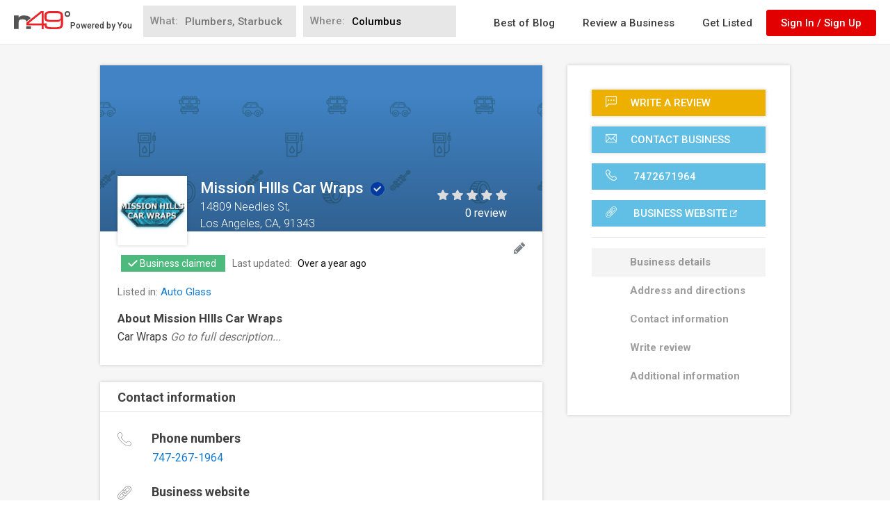

--- FILE ---
content_type: text/html; charset=utf-8
request_url: https://www.google.com/recaptcha/api2/anchor?ar=1&k=6LdgVgcUAAAAAP9c0KOEU9HL_eTdnplY8V4wsiee&co=aHR0cHM6Ly93d3cubjQ5LmNvbTo0NDM.&hl=en&v=PoyoqOPhxBO7pBk68S4YbpHZ&size=normal&anchor-ms=20000&execute-ms=30000&cb=iuv3rxu7a73v
body_size: 49321
content:
<!DOCTYPE HTML><html dir="ltr" lang="en"><head><meta http-equiv="Content-Type" content="text/html; charset=UTF-8">
<meta http-equiv="X-UA-Compatible" content="IE=edge">
<title>reCAPTCHA</title>
<style type="text/css">
/* cyrillic-ext */
@font-face {
  font-family: 'Roboto';
  font-style: normal;
  font-weight: 400;
  font-stretch: 100%;
  src: url(//fonts.gstatic.com/s/roboto/v48/KFO7CnqEu92Fr1ME7kSn66aGLdTylUAMa3GUBHMdazTgWw.woff2) format('woff2');
  unicode-range: U+0460-052F, U+1C80-1C8A, U+20B4, U+2DE0-2DFF, U+A640-A69F, U+FE2E-FE2F;
}
/* cyrillic */
@font-face {
  font-family: 'Roboto';
  font-style: normal;
  font-weight: 400;
  font-stretch: 100%;
  src: url(//fonts.gstatic.com/s/roboto/v48/KFO7CnqEu92Fr1ME7kSn66aGLdTylUAMa3iUBHMdazTgWw.woff2) format('woff2');
  unicode-range: U+0301, U+0400-045F, U+0490-0491, U+04B0-04B1, U+2116;
}
/* greek-ext */
@font-face {
  font-family: 'Roboto';
  font-style: normal;
  font-weight: 400;
  font-stretch: 100%;
  src: url(//fonts.gstatic.com/s/roboto/v48/KFO7CnqEu92Fr1ME7kSn66aGLdTylUAMa3CUBHMdazTgWw.woff2) format('woff2');
  unicode-range: U+1F00-1FFF;
}
/* greek */
@font-face {
  font-family: 'Roboto';
  font-style: normal;
  font-weight: 400;
  font-stretch: 100%;
  src: url(//fonts.gstatic.com/s/roboto/v48/KFO7CnqEu92Fr1ME7kSn66aGLdTylUAMa3-UBHMdazTgWw.woff2) format('woff2');
  unicode-range: U+0370-0377, U+037A-037F, U+0384-038A, U+038C, U+038E-03A1, U+03A3-03FF;
}
/* math */
@font-face {
  font-family: 'Roboto';
  font-style: normal;
  font-weight: 400;
  font-stretch: 100%;
  src: url(//fonts.gstatic.com/s/roboto/v48/KFO7CnqEu92Fr1ME7kSn66aGLdTylUAMawCUBHMdazTgWw.woff2) format('woff2');
  unicode-range: U+0302-0303, U+0305, U+0307-0308, U+0310, U+0312, U+0315, U+031A, U+0326-0327, U+032C, U+032F-0330, U+0332-0333, U+0338, U+033A, U+0346, U+034D, U+0391-03A1, U+03A3-03A9, U+03B1-03C9, U+03D1, U+03D5-03D6, U+03F0-03F1, U+03F4-03F5, U+2016-2017, U+2034-2038, U+203C, U+2040, U+2043, U+2047, U+2050, U+2057, U+205F, U+2070-2071, U+2074-208E, U+2090-209C, U+20D0-20DC, U+20E1, U+20E5-20EF, U+2100-2112, U+2114-2115, U+2117-2121, U+2123-214F, U+2190, U+2192, U+2194-21AE, U+21B0-21E5, U+21F1-21F2, U+21F4-2211, U+2213-2214, U+2216-22FF, U+2308-230B, U+2310, U+2319, U+231C-2321, U+2336-237A, U+237C, U+2395, U+239B-23B7, U+23D0, U+23DC-23E1, U+2474-2475, U+25AF, U+25B3, U+25B7, U+25BD, U+25C1, U+25CA, U+25CC, U+25FB, U+266D-266F, U+27C0-27FF, U+2900-2AFF, U+2B0E-2B11, U+2B30-2B4C, U+2BFE, U+3030, U+FF5B, U+FF5D, U+1D400-1D7FF, U+1EE00-1EEFF;
}
/* symbols */
@font-face {
  font-family: 'Roboto';
  font-style: normal;
  font-weight: 400;
  font-stretch: 100%;
  src: url(//fonts.gstatic.com/s/roboto/v48/KFO7CnqEu92Fr1ME7kSn66aGLdTylUAMaxKUBHMdazTgWw.woff2) format('woff2');
  unicode-range: U+0001-000C, U+000E-001F, U+007F-009F, U+20DD-20E0, U+20E2-20E4, U+2150-218F, U+2190, U+2192, U+2194-2199, U+21AF, U+21E6-21F0, U+21F3, U+2218-2219, U+2299, U+22C4-22C6, U+2300-243F, U+2440-244A, U+2460-24FF, U+25A0-27BF, U+2800-28FF, U+2921-2922, U+2981, U+29BF, U+29EB, U+2B00-2BFF, U+4DC0-4DFF, U+FFF9-FFFB, U+10140-1018E, U+10190-1019C, U+101A0, U+101D0-101FD, U+102E0-102FB, U+10E60-10E7E, U+1D2C0-1D2D3, U+1D2E0-1D37F, U+1F000-1F0FF, U+1F100-1F1AD, U+1F1E6-1F1FF, U+1F30D-1F30F, U+1F315, U+1F31C, U+1F31E, U+1F320-1F32C, U+1F336, U+1F378, U+1F37D, U+1F382, U+1F393-1F39F, U+1F3A7-1F3A8, U+1F3AC-1F3AF, U+1F3C2, U+1F3C4-1F3C6, U+1F3CA-1F3CE, U+1F3D4-1F3E0, U+1F3ED, U+1F3F1-1F3F3, U+1F3F5-1F3F7, U+1F408, U+1F415, U+1F41F, U+1F426, U+1F43F, U+1F441-1F442, U+1F444, U+1F446-1F449, U+1F44C-1F44E, U+1F453, U+1F46A, U+1F47D, U+1F4A3, U+1F4B0, U+1F4B3, U+1F4B9, U+1F4BB, U+1F4BF, U+1F4C8-1F4CB, U+1F4D6, U+1F4DA, U+1F4DF, U+1F4E3-1F4E6, U+1F4EA-1F4ED, U+1F4F7, U+1F4F9-1F4FB, U+1F4FD-1F4FE, U+1F503, U+1F507-1F50B, U+1F50D, U+1F512-1F513, U+1F53E-1F54A, U+1F54F-1F5FA, U+1F610, U+1F650-1F67F, U+1F687, U+1F68D, U+1F691, U+1F694, U+1F698, U+1F6AD, U+1F6B2, U+1F6B9-1F6BA, U+1F6BC, U+1F6C6-1F6CF, U+1F6D3-1F6D7, U+1F6E0-1F6EA, U+1F6F0-1F6F3, U+1F6F7-1F6FC, U+1F700-1F7FF, U+1F800-1F80B, U+1F810-1F847, U+1F850-1F859, U+1F860-1F887, U+1F890-1F8AD, U+1F8B0-1F8BB, U+1F8C0-1F8C1, U+1F900-1F90B, U+1F93B, U+1F946, U+1F984, U+1F996, U+1F9E9, U+1FA00-1FA6F, U+1FA70-1FA7C, U+1FA80-1FA89, U+1FA8F-1FAC6, U+1FACE-1FADC, U+1FADF-1FAE9, U+1FAF0-1FAF8, U+1FB00-1FBFF;
}
/* vietnamese */
@font-face {
  font-family: 'Roboto';
  font-style: normal;
  font-weight: 400;
  font-stretch: 100%;
  src: url(//fonts.gstatic.com/s/roboto/v48/KFO7CnqEu92Fr1ME7kSn66aGLdTylUAMa3OUBHMdazTgWw.woff2) format('woff2');
  unicode-range: U+0102-0103, U+0110-0111, U+0128-0129, U+0168-0169, U+01A0-01A1, U+01AF-01B0, U+0300-0301, U+0303-0304, U+0308-0309, U+0323, U+0329, U+1EA0-1EF9, U+20AB;
}
/* latin-ext */
@font-face {
  font-family: 'Roboto';
  font-style: normal;
  font-weight: 400;
  font-stretch: 100%;
  src: url(//fonts.gstatic.com/s/roboto/v48/KFO7CnqEu92Fr1ME7kSn66aGLdTylUAMa3KUBHMdazTgWw.woff2) format('woff2');
  unicode-range: U+0100-02BA, U+02BD-02C5, U+02C7-02CC, U+02CE-02D7, U+02DD-02FF, U+0304, U+0308, U+0329, U+1D00-1DBF, U+1E00-1E9F, U+1EF2-1EFF, U+2020, U+20A0-20AB, U+20AD-20C0, U+2113, U+2C60-2C7F, U+A720-A7FF;
}
/* latin */
@font-face {
  font-family: 'Roboto';
  font-style: normal;
  font-weight: 400;
  font-stretch: 100%;
  src: url(//fonts.gstatic.com/s/roboto/v48/KFO7CnqEu92Fr1ME7kSn66aGLdTylUAMa3yUBHMdazQ.woff2) format('woff2');
  unicode-range: U+0000-00FF, U+0131, U+0152-0153, U+02BB-02BC, U+02C6, U+02DA, U+02DC, U+0304, U+0308, U+0329, U+2000-206F, U+20AC, U+2122, U+2191, U+2193, U+2212, U+2215, U+FEFF, U+FFFD;
}
/* cyrillic-ext */
@font-face {
  font-family: 'Roboto';
  font-style: normal;
  font-weight: 500;
  font-stretch: 100%;
  src: url(//fonts.gstatic.com/s/roboto/v48/KFO7CnqEu92Fr1ME7kSn66aGLdTylUAMa3GUBHMdazTgWw.woff2) format('woff2');
  unicode-range: U+0460-052F, U+1C80-1C8A, U+20B4, U+2DE0-2DFF, U+A640-A69F, U+FE2E-FE2F;
}
/* cyrillic */
@font-face {
  font-family: 'Roboto';
  font-style: normal;
  font-weight: 500;
  font-stretch: 100%;
  src: url(//fonts.gstatic.com/s/roboto/v48/KFO7CnqEu92Fr1ME7kSn66aGLdTylUAMa3iUBHMdazTgWw.woff2) format('woff2');
  unicode-range: U+0301, U+0400-045F, U+0490-0491, U+04B0-04B1, U+2116;
}
/* greek-ext */
@font-face {
  font-family: 'Roboto';
  font-style: normal;
  font-weight: 500;
  font-stretch: 100%;
  src: url(//fonts.gstatic.com/s/roboto/v48/KFO7CnqEu92Fr1ME7kSn66aGLdTylUAMa3CUBHMdazTgWw.woff2) format('woff2');
  unicode-range: U+1F00-1FFF;
}
/* greek */
@font-face {
  font-family: 'Roboto';
  font-style: normal;
  font-weight: 500;
  font-stretch: 100%;
  src: url(//fonts.gstatic.com/s/roboto/v48/KFO7CnqEu92Fr1ME7kSn66aGLdTylUAMa3-UBHMdazTgWw.woff2) format('woff2');
  unicode-range: U+0370-0377, U+037A-037F, U+0384-038A, U+038C, U+038E-03A1, U+03A3-03FF;
}
/* math */
@font-face {
  font-family: 'Roboto';
  font-style: normal;
  font-weight: 500;
  font-stretch: 100%;
  src: url(//fonts.gstatic.com/s/roboto/v48/KFO7CnqEu92Fr1ME7kSn66aGLdTylUAMawCUBHMdazTgWw.woff2) format('woff2');
  unicode-range: U+0302-0303, U+0305, U+0307-0308, U+0310, U+0312, U+0315, U+031A, U+0326-0327, U+032C, U+032F-0330, U+0332-0333, U+0338, U+033A, U+0346, U+034D, U+0391-03A1, U+03A3-03A9, U+03B1-03C9, U+03D1, U+03D5-03D6, U+03F0-03F1, U+03F4-03F5, U+2016-2017, U+2034-2038, U+203C, U+2040, U+2043, U+2047, U+2050, U+2057, U+205F, U+2070-2071, U+2074-208E, U+2090-209C, U+20D0-20DC, U+20E1, U+20E5-20EF, U+2100-2112, U+2114-2115, U+2117-2121, U+2123-214F, U+2190, U+2192, U+2194-21AE, U+21B0-21E5, U+21F1-21F2, U+21F4-2211, U+2213-2214, U+2216-22FF, U+2308-230B, U+2310, U+2319, U+231C-2321, U+2336-237A, U+237C, U+2395, U+239B-23B7, U+23D0, U+23DC-23E1, U+2474-2475, U+25AF, U+25B3, U+25B7, U+25BD, U+25C1, U+25CA, U+25CC, U+25FB, U+266D-266F, U+27C0-27FF, U+2900-2AFF, U+2B0E-2B11, U+2B30-2B4C, U+2BFE, U+3030, U+FF5B, U+FF5D, U+1D400-1D7FF, U+1EE00-1EEFF;
}
/* symbols */
@font-face {
  font-family: 'Roboto';
  font-style: normal;
  font-weight: 500;
  font-stretch: 100%;
  src: url(//fonts.gstatic.com/s/roboto/v48/KFO7CnqEu92Fr1ME7kSn66aGLdTylUAMaxKUBHMdazTgWw.woff2) format('woff2');
  unicode-range: U+0001-000C, U+000E-001F, U+007F-009F, U+20DD-20E0, U+20E2-20E4, U+2150-218F, U+2190, U+2192, U+2194-2199, U+21AF, U+21E6-21F0, U+21F3, U+2218-2219, U+2299, U+22C4-22C6, U+2300-243F, U+2440-244A, U+2460-24FF, U+25A0-27BF, U+2800-28FF, U+2921-2922, U+2981, U+29BF, U+29EB, U+2B00-2BFF, U+4DC0-4DFF, U+FFF9-FFFB, U+10140-1018E, U+10190-1019C, U+101A0, U+101D0-101FD, U+102E0-102FB, U+10E60-10E7E, U+1D2C0-1D2D3, U+1D2E0-1D37F, U+1F000-1F0FF, U+1F100-1F1AD, U+1F1E6-1F1FF, U+1F30D-1F30F, U+1F315, U+1F31C, U+1F31E, U+1F320-1F32C, U+1F336, U+1F378, U+1F37D, U+1F382, U+1F393-1F39F, U+1F3A7-1F3A8, U+1F3AC-1F3AF, U+1F3C2, U+1F3C4-1F3C6, U+1F3CA-1F3CE, U+1F3D4-1F3E0, U+1F3ED, U+1F3F1-1F3F3, U+1F3F5-1F3F7, U+1F408, U+1F415, U+1F41F, U+1F426, U+1F43F, U+1F441-1F442, U+1F444, U+1F446-1F449, U+1F44C-1F44E, U+1F453, U+1F46A, U+1F47D, U+1F4A3, U+1F4B0, U+1F4B3, U+1F4B9, U+1F4BB, U+1F4BF, U+1F4C8-1F4CB, U+1F4D6, U+1F4DA, U+1F4DF, U+1F4E3-1F4E6, U+1F4EA-1F4ED, U+1F4F7, U+1F4F9-1F4FB, U+1F4FD-1F4FE, U+1F503, U+1F507-1F50B, U+1F50D, U+1F512-1F513, U+1F53E-1F54A, U+1F54F-1F5FA, U+1F610, U+1F650-1F67F, U+1F687, U+1F68D, U+1F691, U+1F694, U+1F698, U+1F6AD, U+1F6B2, U+1F6B9-1F6BA, U+1F6BC, U+1F6C6-1F6CF, U+1F6D3-1F6D7, U+1F6E0-1F6EA, U+1F6F0-1F6F3, U+1F6F7-1F6FC, U+1F700-1F7FF, U+1F800-1F80B, U+1F810-1F847, U+1F850-1F859, U+1F860-1F887, U+1F890-1F8AD, U+1F8B0-1F8BB, U+1F8C0-1F8C1, U+1F900-1F90B, U+1F93B, U+1F946, U+1F984, U+1F996, U+1F9E9, U+1FA00-1FA6F, U+1FA70-1FA7C, U+1FA80-1FA89, U+1FA8F-1FAC6, U+1FACE-1FADC, U+1FADF-1FAE9, U+1FAF0-1FAF8, U+1FB00-1FBFF;
}
/* vietnamese */
@font-face {
  font-family: 'Roboto';
  font-style: normal;
  font-weight: 500;
  font-stretch: 100%;
  src: url(//fonts.gstatic.com/s/roboto/v48/KFO7CnqEu92Fr1ME7kSn66aGLdTylUAMa3OUBHMdazTgWw.woff2) format('woff2');
  unicode-range: U+0102-0103, U+0110-0111, U+0128-0129, U+0168-0169, U+01A0-01A1, U+01AF-01B0, U+0300-0301, U+0303-0304, U+0308-0309, U+0323, U+0329, U+1EA0-1EF9, U+20AB;
}
/* latin-ext */
@font-face {
  font-family: 'Roboto';
  font-style: normal;
  font-weight: 500;
  font-stretch: 100%;
  src: url(//fonts.gstatic.com/s/roboto/v48/KFO7CnqEu92Fr1ME7kSn66aGLdTylUAMa3KUBHMdazTgWw.woff2) format('woff2');
  unicode-range: U+0100-02BA, U+02BD-02C5, U+02C7-02CC, U+02CE-02D7, U+02DD-02FF, U+0304, U+0308, U+0329, U+1D00-1DBF, U+1E00-1E9F, U+1EF2-1EFF, U+2020, U+20A0-20AB, U+20AD-20C0, U+2113, U+2C60-2C7F, U+A720-A7FF;
}
/* latin */
@font-face {
  font-family: 'Roboto';
  font-style: normal;
  font-weight: 500;
  font-stretch: 100%;
  src: url(//fonts.gstatic.com/s/roboto/v48/KFO7CnqEu92Fr1ME7kSn66aGLdTylUAMa3yUBHMdazQ.woff2) format('woff2');
  unicode-range: U+0000-00FF, U+0131, U+0152-0153, U+02BB-02BC, U+02C6, U+02DA, U+02DC, U+0304, U+0308, U+0329, U+2000-206F, U+20AC, U+2122, U+2191, U+2193, U+2212, U+2215, U+FEFF, U+FFFD;
}
/* cyrillic-ext */
@font-face {
  font-family: 'Roboto';
  font-style: normal;
  font-weight: 900;
  font-stretch: 100%;
  src: url(//fonts.gstatic.com/s/roboto/v48/KFO7CnqEu92Fr1ME7kSn66aGLdTylUAMa3GUBHMdazTgWw.woff2) format('woff2');
  unicode-range: U+0460-052F, U+1C80-1C8A, U+20B4, U+2DE0-2DFF, U+A640-A69F, U+FE2E-FE2F;
}
/* cyrillic */
@font-face {
  font-family: 'Roboto';
  font-style: normal;
  font-weight: 900;
  font-stretch: 100%;
  src: url(//fonts.gstatic.com/s/roboto/v48/KFO7CnqEu92Fr1ME7kSn66aGLdTylUAMa3iUBHMdazTgWw.woff2) format('woff2');
  unicode-range: U+0301, U+0400-045F, U+0490-0491, U+04B0-04B1, U+2116;
}
/* greek-ext */
@font-face {
  font-family: 'Roboto';
  font-style: normal;
  font-weight: 900;
  font-stretch: 100%;
  src: url(//fonts.gstatic.com/s/roboto/v48/KFO7CnqEu92Fr1ME7kSn66aGLdTylUAMa3CUBHMdazTgWw.woff2) format('woff2');
  unicode-range: U+1F00-1FFF;
}
/* greek */
@font-face {
  font-family: 'Roboto';
  font-style: normal;
  font-weight: 900;
  font-stretch: 100%;
  src: url(//fonts.gstatic.com/s/roboto/v48/KFO7CnqEu92Fr1ME7kSn66aGLdTylUAMa3-UBHMdazTgWw.woff2) format('woff2');
  unicode-range: U+0370-0377, U+037A-037F, U+0384-038A, U+038C, U+038E-03A1, U+03A3-03FF;
}
/* math */
@font-face {
  font-family: 'Roboto';
  font-style: normal;
  font-weight: 900;
  font-stretch: 100%;
  src: url(//fonts.gstatic.com/s/roboto/v48/KFO7CnqEu92Fr1ME7kSn66aGLdTylUAMawCUBHMdazTgWw.woff2) format('woff2');
  unicode-range: U+0302-0303, U+0305, U+0307-0308, U+0310, U+0312, U+0315, U+031A, U+0326-0327, U+032C, U+032F-0330, U+0332-0333, U+0338, U+033A, U+0346, U+034D, U+0391-03A1, U+03A3-03A9, U+03B1-03C9, U+03D1, U+03D5-03D6, U+03F0-03F1, U+03F4-03F5, U+2016-2017, U+2034-2038, U+203C, U+2040, U+2043, U+2047, U+2050, U+2057, U+205F, U+2070-2071, U+2074-208E, U+2090-209C, U+20D0-20DC, U+20E1, U+20E5-20EF, U+2100-2112, U+2114-2115, U+2117-2121, U+2123-214F, U+2190, U+2192, U+2194-21AE, U+21B0-21E5, U+21F1-21F2, U+21F4-2211, U+2213-2214, U+2216-22FF, U+2308-230B, U+2310, U+2319, U+231C-2321, U+2336-237A, U+237C, U+2395, U+239B-23B7, U+23D0, U+23DC-23E1, U+2474-2475, U+25AF, U+25B3, U+25B7, U+25BD, U+25C1, U+25CA, U+25CC, U+25FB, U+266D-266F, U+27C0-27FF, U+2900-2AFF, U+2B0E-2B11, U+2B30-2B4C, U+2BFE, U+3030, U+FF5B, U+FF5D, U+1D400-1D7FF, U+1EE00-1EEFF;
}
/* symbols */
@font-face {
  font-family: 'Roboto';
  font-style: normal;
  font-weight: 900;
  font-stretch: 100%;
  src: url(//fonts.gstatic.com/s/roboto/v48/KFO7CnqEu92Fr1ME7kSn66aGLdTylUAMaxKUBHMdazTgWw.woff2) format('woff2');
  unicode-range: U+0001-000C, U+000E-001F, U+007F-009F, U+20DD-20E0, U+20E2-20E4, U+2150-218F, U+2190, U+2192, U+2194-2199, U+21AF, U+21E6-21F0, U+21F3, U+2218-2219, U+2299, U+22C4-22C6, U+2300-243F, U+2440-244A, U+2460-24FF, U+25A0-27BF, U+2800-28FF, U+2921-2922, U+2981, U+29BF, U+29EB, U+2B00-2BFF, U+4DC0-4DFF, U+FFF9-FFFB, U+10140-1018E, U+10190-1019C, U+101A0, U+101D0-101FD, U+102E0-102FB, U+10E60-10E7E, U+1D2C0-1D2D3, U+1D2E0-1D37F, U+1F000-1F0FF, U+1F100-1F1AD, U+1F1E6-1F1FF, U+1F30D-1F30F, U+1F315, U+1F31C, U+1F31E, U+1F320-1F32C, U+1F336, U+1F378, U+1F37D, U+1F382, U+1F393-1F39F, U+1F3A7-1F3A8, U+1F3AC-1F3AF, U+1F3C2, U+1F3C4-1F3C6, U+1F3CA-1F3CE, U+1F3D4-1F3E0, U+1F3ED, U+1F3F1-1F3F3, U+1F3F5-1F3F7, U+1F408, U+1F415, U+1F41F, U+1F426, U+1F43F, U+1F441-1F442, U+1F444, U+1F446-1F449, U+1F44C-1F44E, U+1F453, U+1F46A, U+1F47D, U+1F4A3, U+1F4B0, U+1F4B3, U+1F4B9, U+1F4BB, U+1F4BF, U+1F4C8-1F4CB, U+1F4D6, U+1F4DA, U+1F4DF, U+1F4E3-1F4E6, U+1F4EA-1F4ED, U+1F4F7, U+1F4F9-1F4FB, U+1F4FD-1F4FE, U+1F503, U+1F507-1F50B, U+1F50D, U+1F512-1F513, U+1F53E-1F54A, U+1F54F-1F5FA, U+1F610, U+1F650-1F67F, U+1F687, U+1F68D, U+1F691, U+1F694, U+1F698, U+1F6AD, U+1F6B2, U+1F6B9-1F6BA, U+1F6BC, U+1F6C6-1F6CF, U+1F6D3-1F6D7, U+1F6E0-1F6EA, U+1F6F0-1F6F3, U+1F6F7-1F6FC, U+1F700-1F7FF, U+1F800-1F80B, U+1F810-1F847, U+1F850-1F859, U+1F860-1F887, U+1F890-1F8AD, U+1F8B0-1F8BB, U+1F8C0-1F8C1, U+1F900-1F90B, U+1F93B, U+1F946, U+1F984, U+1F996, U+1F9E9, U+1FA00-1FA6F, U+1FA70-1FA7C, U+1FA80-1FA89, U+1FA8F-1FAC6, U+1FACE-1FADC, U+1FADF-1FAE9, U+1FAF0-1FAF8, U+1FB00-1FBFF;
}
/* vietnamese */
@font-face {
  font-family: 'Roboto';
  font-style: normal;
  font-weight: 900;
  font-stretch: 100%;
  src: url(//fonts.gstatic.com/s/roboto/v48/KFO7CnqEu92Fr1ME7kSn66aGLdTylUAMa3OUBHMdazTgWw.woff2) format('woff2');
  unicode-range: U+0102-0103, U+0110-0111, U+0128-0129, U+0168-0169, U+01A0-01A1, U+01AF-01B0, U+0300-0301, U+0303-0304, U+0308-0309, U+0323, U+0329, U+1EA0-1EF9, U+20AB;
}
/* latin-ext */
@font-face {
  font-family: 'Roboto';
  font-style: normal;
  font-weight: 900;
  font-stretch: 100%;
  src: url(//fonts.gstatic.com/s/roboto/v48/KFO7CnqEu92Fr1ME7kSn66aGLdTylUAMa3KUBHMdazTgWw.woff2) format('woff2');
  unicode-range: U+0100-02BA, U+02BD-02C5, U+02C7-02CC, U+02CE-02D7, U+02DD-02FF, U+0304, U+0308, U+0329, U+1D00-1DBF, U+1E00-1E9F, U+1EF2-1EFF, U+2020, U+20A0-20AB, U+20AD-20C0, U+2113, U+2C60-2C7F, U+A720-A7FF;
}
/* latin */
@font-face {
  font-family: 'Roboto';
  font-style: normal;
  font-weight: 900;
  font-stretch: 100%;
  src: url(//fonts.gstatic.com/s/roboto/v48/KFO7CnqEu92Fr1ME7kSn66aGLdTylUAMa3yUBHMdazQ.woff2) format('woff2');
  unicode-range: U+0000-00FF, U+0131, U+0152-0153, U+02BB-02BC, U+02C6, U+02DA, U+02DC, U+0304, U+0308, U+0329, U+2000-206F, U+20AC, U+2122, U+2191, U+2193, U+2212, U+2215, U+FEFF, U+FFFD;
}

</style>
<link rel="stylesheet" type="text/css" href="https://www.gstatic.com/recaptcha/releases/PoyoqOPhxBO7pBk68S4YbpHZ/styles__ltr.css">
<script nonce="fkoR7Iwis585F_-zmC7R3g" type="text/javascript">window['__recaptcha_api'] = 'https://www.google.com/recaptcha/api2/';</script>
<script type="text/javascript" src="https://www.gstatic.com/recaptcha/releases/PoyoqOPhxBO7pBk68S4YbpHZ/recaptcha__en.js" nonce="fkoR7Iwis585F_-zmC7R3g">
      
    </script></head>
<body><div id="rc-anchor-alert" class="rc-anchor-alert"></div>
<input type="hidden" id="recaptcha-token" value="[base64]">
<script type="text/javascript" nonce="fkoR7Iwis585F_-zmC7R3g">
      recaptcha.anchor.Main.init("[\x22ainput\x22,[\x22bgdata\x22,\x22\x22,\[base64]/[base64]/[base64]/[base64]/[base64]/[base64]/KGcoTywyNTMsTy5PKSxVRyhPLEMpKTpnKE8sMjUzLEMpLE8pKSxsKSksTykpfSxieT1mdW5jdGlvbihDLE8sdSxsKXtmb3IobD0odT1SKEMpLDApO08+MDtPLS0pbD1sPDw4fFooQyk7ZyhDLHUsbCl9LFVHPWZ1bmN0aW9uKEMsTyl7Qy5pLmxlbmd0aD4xMDQ/[base64]/[base64]/[base64]/[base64]/[base64]/[base64]/[base64]\\u003d\x22,\[base64]\\u003d\x22,\[base64]/wpQLw6fDgMKtWArDrgjCjT7Cj8O2asO/TcKUMMOYZ8OgKsKaOj19XAHCv8KZD8OQwpElLhIiE8OxwqhOGcO1NcOpEMKlwpvDqcOkwo8gWsOwDyrCkyzDpkHCpFrCvEdgwqUSSUsQTMKqwprDg2fDlgoZw5fCpHnDqMOye8K+wq1pwo/DnsKPwqodwpTCrsKiw5xlw4Z2wobDpcOkw5/Ckw3DiQrCi8OcSSTCnMKnCsOwwqHCgkbDkcKIw7dpb8Ksw4oXE8OJfcKPwpYYF8KOw7PDm8OSYCjCuEvDhUY8wpgeS1tAAQTDuV7CvcOoCylPw5EcwrZPw6vDq8Kyw60aCMK1w7RpwrQUwrfCoR/Dr3PCrMK4w5/DoU/CjsOJwpDCuyPCvMO9V8K2CxDChTrCqWPDtMOCFFpbwpvDlMOkw7ZMcR1ewoPDk1PDgMKJRBDCpMOWw4nCuMKEwrvCisK1wqsYwpbCiFvClhrCo0DDvcKqDArDgsKcFMOuQMOxP0llw5bCuV3DkDEfw5zCgsOGwqFPPcKSMTB/CMKYw4U+wpvCiMOJEsK5RQp1wpzDtX3DvmoMNDfDocOGwo5vw7t4wq/[base64]/DuhrCrn1QUxHDjsO0cMOQwqDDj8Kgw5vCpsKZw4bCpw5Hwo97EcKpRMORw6PCmG4/wos9QsKJA8Oaw5/DtsOEwp1TA8KJwpEbAMKabgdrw6TCs8Otwq3DlBA3eG90Q8KTwrjDuDZQw4cHXcOIwo9wTMKcw6fDoWhvwpcDwqJbwoA+wp/ClxnDl8KRKD7CiH7DncOeEGnCjMKQbjbCjMOUVXgVw5/CknLDl8OBVsKiajnClsKPw43DlMKdwq7DlFQBQ2BvT8KkB25hwo1VSsOwwqtJEVpOw6nChUIqCTBLw4LDtsOrR8Oyw45ww7Fdw7MawozDul5pGwRXdRcqK2fCi8OGaQhVAHzDrErDpkXDvsOpFnV1EHIEXsKfwq/DrH9bNh86w6jClcOIBMObw4YQRMOvNXMSOkvCs8KFDgfCoAFLYsKKw5/CucKIPsKOO8O9MCTDgsOkwqPDshPDm0habsKCwovDvcOtw44WwptEw6TCvlHDuh1fIcOKwqHCvcKGNCRhVMK8w7pJwqXDpWPCl8KReHE6w6wQwpxOY8OZRCgDYcOBUMK+w6bChFlTwoVswpXDtzUywqoZw4/DmcKtZ8KNw7vDgSpiw6xUMRE0w4DDqcKVw4rDuMK/[base64]/[base64]/DgcKpL8Ktw7TDhj7DocOIwp7CicK7worDsMOywp7DoWzDuMOww4pFYBFvwrbClcObw4TDrycAPQvCo3BqU8KfBcOAw67DusKGwoFxwp1sI8OUUS3CvBjDhnXCrcK2EMOtw5RKNsOKYsOuwpLCoMOMIMOgfcO0w7jCmUweHsKURhbCjmjDmlbDsUAiw7sfI3/Dm8K6wqLDiMKfBsKKP8KQacKvYMKTJ1Nyw6A4c2kMwoPCpsOiDTXDgcK1IMOTwqUQwpk+XcO6wpbDrMKVNMOhIAzDqsKXHTNFYV3CgX02w4s0wpLDhMK7asKsRMK7wrdWwpQoKHtmJyXCv8OIworDqsKOY05pG8O9IAo0w4B6GX1XCcOpacOtGCDCgxLCr35Hwp3Ctk/[base64]/CvCzDucOxw6DCuMOTwrzDlAfChQFMUcO+wq/ChsO4fsK4w7ZtwozDvcKnwoJ/[base64]/CpMOVw6FpWMOAZWHCjUHDmlFuw4JJUA0QwoQaQMKVKmPCizXDicOEw51zwpcWw4vCo1HDl8KNwr5twopXwq0Jwo1qRCrCsMKKwq4ANcK3YMOiwqdTAxpUMUMmLMKDw6cdwp/[base64]/CiB9sfsK8ZsK4XwBmwr/[base64]/DqCtow7JtNMO+wpvDgApcwoV5wpURacOewrYFIyzDhS/DtcKlw41QFsKAwpBmw4Znwr1Gwq1UwqVpw7fCk8KOEmDCuXg9w5wywrvCpXXDllB2w7Fyw71ew6EBw53Dgxl4NsOqecOLwr7CrMOMw5U+wqHDs8OXw5DDpz0Iw6Y1w4/DtAjCgl3DtHrCg3jCtMOMw7nChcOuXCwDwpJ4wpLCnG/DkcKuwq7DjkZBAXDDisOeaksbCsKcbSgqwqbDnGLCocKlPyjCksOAd8KKw7fClMOHwpTDscKAwqrDl0JowqQJGcKEw7QDwqlDworCtC3DrcOaLX3CpMONKFXChcO5LmduFsKLUcKHwpfCs8Otw6rDml8ZDlDDtcO+woBFwonDlGrDpMK2w6HDl8O/wqgqw5bDusKXYQHDkwQaJ2LDvyB1w5hdfHnCpzbDp8KebyXDtsKlwqUCC39VFMKJdcKXw53CisKawq3Co1AiQlbDisOcJsKZw4xzNHrCj8K0wpbDohMfAg7DhMOlZcKawozCsQJBwqlowofCv8OJVsOpw4DCoXjCuCQNw57DuBcJwrXDoMKrw7/Cr8KPX8KfwrLDlEjCtxXCr0dCw6/DqG/Ci8KsFFUCYMOawoPDgT59ZgbDocO5T8KcwqXDpnfCo8OnbcOyOU5zUcOhScO2TwMSYsKPN8KuwrHDm8KnwrHDjRpfw51/w6fDgsO/[base64]/[base64]/Dk8KYw4MHQsKIJsOoEsOfQE0cw7s3DWXCgsKNw4MBw7lFZhMWwo/CpBzDpsOYwp5wwrZ0ZMO6P8KZwq42w7A+wr3DmTHDv8KVETtFwonCsAzChmLCrVTDkk3DryjCvMOjwrB0esOLTVJgCcKqCMK4MjpBJC7CgQfCrMOWw7zCmHNLwpQUdHoGw6Q9wpx4w73CjE/Cl3djwoBdeXzCo8OTw6XCpcOjPFRRPsKTWHkMwr9EUcKCV8OLdsO7wrxXw4bCi8Kdw7RXw7tTYsKyw47DvlXDvRQiw5nCoMO7N8KZwqByKXHCshvClcK/HMOxO8KlPlzDoFYnTMKQw5nDpsK3wqNTw5fDpcKLAsOmYUB/IMO9NxBPGSPDm8KzwochwqrCqV/[base64]/[base64]/w6VgcMORQ8O3wq4DwogTLW84XsOvXDbCrsKewrTDo8Kew7zDpcO4N8KYZ8OHccOXZ8KVwqVywqfCuRnCmkxxUFXCr8K5YU/DvR0FWkfDrW4YwoAkC8KmSXfCrTBBwoknwrDCihjDr8O+w4Viw58Hw6UocRrDrsOCwqhnRH52w4PCihTDusK8JsOjfMKiwq/[base64]/DosKKJSJuw43ClcOFw47DqMOtw45Ww4/Cj8O3w6rDncO9FEBsw7luWsOYw5DDlgbDk8O7w7E2wolmG8OFCMKZcnTDuMKKwp7CoBUKcAIew4w3dMKVw7HCp8OlIVMkwpVeAcKEamjDr8KGw4ZSHsO6QH7DjMKXJ8KJJE04VMKIEHASABQ4woXDisOGc8O7wotCaCjDoGbCvMKbTgIAwq8TLsOdLT/Dh8Kxcxptw4XDvcOCfRB4NsOowppwZ1RZH8OiOUvCnVLCjy14f27DmAsaw7NIwqcICh0/[base64]/Cg8OrH8KAW8OuazAnwpdPPBU+w5MZwrPClsKlwrpJZgHDoMK8wq7Dj03CrcOKw7lJWMO+w5hLH8OPTwfCizMYwoVlQGPDkgDCnxXClcKpMsKFOEnDo8O4woLDj0hfw7bCqsOWwp7DpMO6WcKpF2ZdDcKGw6llBy/[base64]/DjMO0w67Dh8OdwofCtCt+wrJTw53CtVLChsOcc8KRwoPDg8KMfMO1Tz0RAsOvwqrDgw3Di8ObScKMw4piwqE+wpDDncOEwrjDsHjCksK8E8KqwpfDsMKKSMKxw7ctw6gGw48xJsOuwr43wroWaQvCth/DlMOSScOLw7LCs0bCmgsCeF7DicK5w5TDj8OmwqrCrMOMwrjCtCLCv2s+wqhkwpHDq8O2wp/[base64]/CkMKrwqA9wovDnMO5MsOKQ8Kmw60VwqQ2aw7DhMOGw6LCgMOPNDnDlMKAw6fCtzw/w5RGw74cw6kMPFBCwpjDtcKPRTF4w6R7dWRGGMOUTcOYwqgRRjTDiMOKQVHDo0g5M8O9DHbCtcO/[base64]/DlR3DlcO3wrFhwofDsgrDt8O7McKUMlknNsOXD8KJaTvDu0bCuVdUScKrw5DDtsOXwr/Dpw/DisO7w7DCtR3CkF9Vw5Qww4RTwoVOw7PCp8KAw6nDjcKNwr08XzEAGmTCtsOOwrlWZMKTUTgSw4RgwqTDjMK1wpFBw41SworDlcO0w5zCicO5w7MJHFTDjnTCvjEMw7Y8w7Nkw4vDv1pwwp0FS8K4CMO8w7/Cqk5YA8KvAMOdwrBYw6htw78ow4rDrVE6wo41bR9dJMKzOcObwoPDqXUxWcOZGHJYPEZiEB8zw4XCpMK/[base64]/CsMKWwpPDu8KINMKdwrVrwqLDksOhwrBjw5LCm8KFUsOAw6gwV8OpfwBiw7rCmMK7woMVOVPDn2rCoQcjfDtiw4/[base64]/DrMKlWBrDm8KiwozCuSvDusK1Q0ljw4wWKsOhwqcCw7nDhD/DvB8WUsOxwqQMYMK2QxTDtxVLw4LCj8OGCcKMwoXCoVLDjcORGz/CkTzCrcKnEcOfAMO4wqHDvMO6BMOZwrXCm8KBw6/CnT/Dr8OuUH9/YBXCrFBJwohawpUKw5DChiJYAMK1XcOKUMOWwocxHMK2wpTDucO0JQDDoMOsw6wmMcOHYwxIw5NtK8OtFQ8ZUnETw40ZXREdQ8KRYcOLScKmwrXDmMO3w6M7w6E3e8OnwqJlUnU9wpnDjSkuG8OqYW8Mwr/[base64]/[base64]/CpwbDvTPCnGvDnxhiw4dnIErCmmbDh8Opw5pWaW/Dm8KYYEUywrvDhMOVw5bDqEoSMMOAw64Mw7A7IMKVd8KOdsOqwodXFsKdBsKSTcKnwrDCmsK2Hg0ubGNoKF8jwpt5wrDDgsKefsOiTBfDpMKHYEoce8OYQMO4woXCtMOeQkZkw73CkgvDgmHCjMODwpnDuzEZw7cHOwPDhmjDocKDw7lhdSZ7eT/DvnTChS/CgsKBM8KMwq7CjQkAwo/CjsKJbcOIDsO4wqhADsOpPWgeLsO6wrRfJQs/[base64]/[base64]/Cr8O/QsKowoLCkcOWwqxNw43Co8OhWgA5w5nDgcK+wqN3w4zDtsKDw68awoLCmUXDpyhoO0Rbw5Ekw6jCuCvCjyLDgH5rNlQ+ScKZLcOnwoTDkBPDtybCqMOdVQMJTsKNYQ8+w6kUWUl/wo04wobCicOGw6/Dp8OxZTFEw73CiMOuwqlJN8K4ACDCq8OVw7NAwq8PT2DDnMOWZR55LwvDnC7Cnxwew7cPw4A2PcOIwp5ce8OTw78lfsOGw4IPAFdcGQhnwoDCuAgTaVzCoVIvUcKgeCF1J2wXXTl8fMOHw5rCp8Kew7tpwqJZbcOiE8OuwolnwqHDrcOmOC0+MhjCnsODw6R5NsOuwo/CgRBzw73Dhx3DjMKLLcKIwqZGI1BlBn8ewowGcSTDq8KhH8O2aMKuYMKFwpjDpcO8K11xP0LCq8OicCzCj3PDnlMrw4J9W8OIwrVnwpnCvg9Vw5fDn8KswpBKB8K4wo/CsFHDnMKHwqV+JDtWw6PCocOpw6DChDB4Cn8cCkXCkcKawpfCtsOiwrFcw4cRw6fCt8Kaw4gNbxzCqXXDtzNZUXTDlsKAEsKADUBdw6XDgAwWUyjCpMKQw4YdbcOVWBZzH3BRwr5MwoTCoMOEw4fDoRxZwpPCt8KRw5/[base64]/ClsKfwpzCkBDCqcOCw6skXMOsbMOXPzPCmRXCtsKCGVHDiMK8FcK/M2HDvMO9CBgJw5PDvMKNCsKDOGTCmiXDkcK4wrrDskY1U0siwpEgwqMxwpbCk2bDpsKOwp3DtDYrCzY/wpEsCCgkWBHCgcKRFMKOOFdPNSHCnMKdAgTDtcK3dBrDhsONG8Oxw4kPwrsEFDfCocKVwpvClMKXw6LCpsOCw5PCm8OAwq3CscOkb8OORiDDgDHClMOjYcOMwpgDEwdoEifDlDk+UEHCuzc+w4cTT3EMA8Ktwp/DosO+wpPDtGDCsiHCp3NeXMONY8KxwoVZO2DCgA1uw4dww57ClTdowrzDkC7DiHQeRjHCsjDDkSVbw7UQesKVHcKcOEnDjMOpwobDmcKowqLDgcOMK8KeSMO+w55Lwr3DhcOBwow/[base64]/CpcK/w70nNMK9w5tXdRsaw4PCt1I/fXgIR8Kid8OmWQjCoE/CviwFBT4sw7DClXw1PsKqPsOqZDfDolBeEcKhw6wjEMOcwrp+QcKAwqrCiEkOXFFaLSQeEMKzw6vDp8Khf8KRw5BEw6/CiibChQZew43CjFjCu8Kewoo7wozDl2vCmG96w6MUw7fDqzQBwrEJw5vDhn7CnScEL01UZxB1wqjCr8OMIMO7bCRSVcO9wrrChcORw6/Cm8O1wrcCPQ/DtDk0w74JSMOAwp3Do1fDgsKkw4JQw67ClMK2Uk7Cv8K1w43Co2YqMDrCjsOtwpIjHSdkQMOKw7TCvMOmOkYDwprCn8Onw6zCtsKIwogfA8OoIsOSwoMKw5TDhF1wGx5sRsOWek/[base64]/[base64]/[base64]/w7oOwqLCv0fCjRfDi8ODfStBasO/fBbDr3ILJHgYwrrDgsOIARZiW8KHQMKtw50kwrfDvcOWw6FEISgWfktxCMKVMcKyXMO2DB/DkkPCknLCq35hCj0sw7VdR1/DqmU6FsKnwpEIdsKMw4Jnwp9Kw6PDj8KcwobDmGfClGfCm29Xw5FywqfDusOYw7XCpSQlw73Cr1fCs8K5w4YHw4TCg0nCq01Ca2IgOxDCncKSwrxPwrvDtivDu8OIwpAbwpDDjMOXGMOEDMOTFmfCqjgkwrTCtMOTwpzCmMOwJsOKexEZw7kgAm7DjcKwwpREwp/Cm2/DpEvDksOMRsO5woIZw456BVfCkl7CmAJjVkHCuX/CoMOBRCTDkkhMw4vCk8OSw5jCsWt6w7t2D1PCsiRaw57DlMOWJ8OsRwUrWkzCtjrCpcK6w7/Dj8Ozw47Dl8OQwohZw4bCvcOmAkQ8woh/[base64]/[base64]/CisOCfy8uA8K/PcKhAighc8OWAcOEZMK2K8O5MgkXDnwPQ8OxIz0KIBbDhE13w61YTiFnbMOoT0nDoEkNw5Avwqdvemc0w5nDgcKDPXcyw4kPw55Fw5/CujLDo07Cq8KaeAbDhFbDicOUfMK6wpcVI8KtWCDCg8KWw6bDnUfCqFrDp3swwpXCm0PDoMO0b8OMSyZhAm/Cp8KMwr1uw79hw5Jqw43DuMKvLcKNccKawolFdQBuZMO4TS81wqwHQnYswq8swoZZYAYYOiRQworDuD3DmU/DpcOew68fw4fCmEPDh8OjSybDqEFIwqTDujV/QSDDhA5SwrfDk3UHwqPCscObw4rDuyfCgTzClntaRUA2w4/DtScTwobDgcK7woXDslQuwoovLiHChxVDwr/DicOMLxLCn8O1QTzCgBvCqcOLw7rCpMKLwo3Dv8OZCV/Ch8KyNDgXOcOewojDsj8qb18hSsOSK8KUbnnCiEDCnsO/RSTCvMKHKMO/d8KmwpliIMOVV8OFUR1VDMKwwox8Vw7DncOyVMOYP8OiTHXDs8KLw4DCo8OwOXjDpwNlw44zw73DksOfw6NewqhWw5HCqMOpwrwLw5Uhw4haw6fChMKGwo3DtQ3CjsOZez3DvT3CnxrDvgbCocOBCsOBKcONw5HClMKNYQzCt8Ofw4Y7ck/Cj8OiXMKlAsOxR8OeSGDCgxLDtS3DvwEkJk49Wnxkw54Jw4LCmSTDqMKBcEkGFS/[base64]/Cv8OeEcKyK8OVDgZtSlERwrdHM8OzDMOEWsObw7ADw6YEw7XCmhNTXsOew7vCmMOmwp0OwoPCtk/DgMO8R8K8IAY2cVzDrMOsw4fCrMOawoTCrAvDuG8Xw4shV8Kiwq/DozrCrsKxd8KGXSXDh8O3VH5SwqbDmsKuR3fCuRATwq3DjmQbJnM8Nx1gwrZFVCxaw53ChxdqT1jDqWzCgMOGwr9Ew7LDhsOJGcO4wpVPwrvClQ0zwovDvl/DihZzw7h3w7wVb8K8bsKOW8KKwpN1w57CqFJ+worCtAdFw7l0w4pLD8OBw6EeP8KaDcKywrRrE8KyP0DCqgLCt8Kkw5wNAsOmwqDDs3/[base64]/[base64]/w4xHwp3CjsKCMMK4w5EgJVsLF3jDj8KnFcKAwpLCo3fDpcKow7vCs8K1wpTDlCk6DBXCvizCgF0oBFNBwo5pdMKMDFNlw5zCog/CsFTCh8KKHcKwwrtiWMO+wpLDrznDi3cIw6bCg8OiYFkSw4/CtW98JMKiACjCnMOyPcOVw5g0wqcWw5k7w67DqmHDnsKrw4E1w7LClcKZw6FvVhnCtSfCpcOHw79Lw5rCpXrCu8Oqwo/[base64]/[base64]/Ct8KCH8OXw7rCvnwJw6FhXzE1w6XCkcKdwrdxw7zDhD0Cw43Djxp9QcORVcObw7/CkHQYwpDDr2QvWgLCrCcwwoMQw4rDqUx6w6k2aRfCr8Kaw5vCo17DscKbw6kBcsKiSMKZbwgpwqbDjCrDusOuVmRDRTAoRinCgx4EQFI4w6ZjdgEeXcKpwqkjwq7CksOcwpjDpMOaGS4fwo/[base64]/w74desOjw7/[base64]/w7XCikrDgWHCglvDusOPwrchw4rCnQ3Dmjpnw4h/wqfDtMOYw7QVeFvCi8KmWzktRn9Ww6ozGnTCuMK9ecKRGkJjwo9hwowyO8KMU8KPw5jDicOcw5DDoD8kbMKVA1vCu2RYCjoGwpJHXm4MDcKrM2VeQFlVdlJYVCYHFsO7LzpbwrfDg2XDqcK5w5NUw7/DtC3Dn31sXcKTw5HCgkoUNsKiGEXCsMODwqYTw7TCpHtXwonCusOYw4bCrMObIsK0woTDhk9AJ8OewplAw4YFwppPIGUdQGYtNcKYwp/Dh8OiPsOmwq/DvUdew6fCnWQrwrUBw4pswqA4CcK5JcKywoMadsKYwoE1YAJ5wq0DF0NGw5YePsOhwq/[base64]/Cr8Kwwpc1w60jLlg2wqHCt0EQw7vCtsOAwoLDlAF3w5DDmC8oQHwMw6ZIZMO1woPCqnTCh1zDmMOQwrQlwoxoc8Ofw4/Cjn0cw5JRC0s4wqwZBQYcFEdYwrY1D8OFOMOaJXlVA8KmaGjDr2DClhXCicK3w6/[base64]/Dp1p+w4ZOYsOjagNoasOQwolCX1nDo07Du37CtSXCiXZMwoIJw4TDnD/CrCYtwoFxw4DCuzvCp8OmSnPCqX/[base64]/[base64]/CisOHR8ONw5hvRcOCZFvCvmc3QsKWwrvDvk/[base64]/[base64]/CnMKvKcK/[base64]/CuMOaIMOrwrJ2J8KjwpHCv8Kvw5stw77DpcONw5PCrsKebMORP2vDnsKJw4fDpQvDoTjCqcKuwr3DoBoJwqYrw68dwr/DkcOhIC9seyvDhMKKJCjCu8KSw5bDmVguwr/Du1/[base64]/DsltrICrCmAgvN8KlBU5kw7zDlCfCu3oPw5pawotSNRfDnsK8BncBF2dqw7zDvgZAwpHDmMKjbibCoMOQw77DqkvCmmXCucOXwrzCscOOwpoefMO5w4nCrkTCnQTCs1nCoxp/wrtAw4DDry/DtjI7P8KARcO2woNKw6ZxPyTCrVJCwoVRJcKCGVBOw686w7Zmw4t/wqvDm8OKw6TCtMK9w6B9wo5Dw5rDlMO0eDDCvMKAEsOXw6sQbsKSflhqw5xlw7vChcKJchBAwoARw4TDnm18w75KPCNeGsKlLSXCu8ObwoHDhGzCnh8QVk8YJcOcZMKlwqfCoQR1b0PCmsOOP8OMUG1FCjVzw57CtWwgF1IswpjDs8OOw7t/[base64]/wprDgcOnWk3DkEzDiVDDtcO4B8OYwobDhsKQw6/Dr8OgKGZ+wpp+w4bDhBNyw6TCvcONw45lw5FswrnDucKYYQzCrGHCoMOYw5wjw6MtOsKYw7nDgWfDi8O2w4bDhsO0XBLDr8OKw5LDjDXCgMK5U2rClUYAw4zCv8O8wpU/QMOGw63Cg350w7Bgw5/[base64]/CgsOmE8ORAcOjK3A3QyA0wpLCjMODwqlgGcOYwqk9w75Mw4XDv8ORGh9/C0HCkcOAw73CnELDtsOWUcKyEcOkBRLCtsOqP8O4AsKjaSjDkwgHX1/DqsOqOcKmw7HDvsKWKcOUw6whw6o6wpTDnAVZTw/DqXLCvAEWFMK+fMOQYcKUOcOtNcKww6x3w57DvwrDjcKNfsKSw6HCqmvCk8K5w7c4WFEpwoMVw53CqSHClDnDoBQPU8OlTsOew69kIsKiwqdGQEnDonRewrnDtyLDqWR7FQXDhsOdTcOkN8Oiw5EUwoJebcOWKD9/wojDgsKLw4/CtMObaGACHcK6TMOJw6HCi8OsO8KGFcK1wqhAEMO/asOSfsOWCMOtQcOoworChkVww7tcLsKpU0YTDcKKwoLDlFnCsSN4w77CrnLChsOsw57CkHLCvsOGwpLCs8OrRMOWSDfDpMOzBcKLLSRTYnd4UAXCs2wew7LCp1PDmnfCjcOhEMK2SHMeD0LDlcKLw58hXzjCn8OCwq3DhsK8w6kgLcKswo5IQ8KQBcOcVsORw7/DtMK2DSXCmxVpOU0ywog4dMOtXnxRcsOJwq/CjMOJwrdAOMOIw7zClComw4XDgcO4w6rDhMKEwrdzw5zCoVXDsE/CpMKawrLCncOtwpbCtcOOwrfCm8KDXW8pG8KTw7gYwqgoZ1/Cl2DCncKUwpTDisOvFMKYw5nCrcOiHlAFdxMkcMKcSsOmw7rDp2DCkBMzw47CkMKnwoXCmBLCoGDCnQPCgkrDv0QHw7RbwqMRwowOwq/CgilPw7sLw5jDvsKSJMK5woo+WsK3wrPDgH/[base64]/CmURAIcOKwovDpz9NJmLCnF5oE8KOLsKoKcOCC1jDlCJWwovCs8OFSUDCoVlqXMOzKcOEwroRbiDDpScOwofCuxhiwoTDgBgRT8KHZsOiA3PClsO1wqXDix/[base64]/cDRGwqjChsOjw73DjhV+woAvwqLCiAzDkGRrNsKKw4vDksKOwphvNg/DmjPDgcKXwrA1wqMnw4kywoEawrt1Z0rClQhAZBc4K8KyZFTDlcOPDUjCu0s/[base64]/[base64]/[base64]/DvhMBwqYvw4jDscOEGcKqYmh2UMOuGcOIwpgbw654ED7ClxdnBMOFVjrChzDCucOuwrguE8KgY8OCw4Fuwr1rw47DiGZYw5wZw7VPCcOKDVozw67CusKPIDjDqcO6w4hUwpVUwo4xK1/DnWLDmlvDsSkYMgtfRsKQEMKyw49RCCXDisOsw4vDscKaTWTDkm3DkcOeLsO6FDXCqsKOw6sZw6EKwovDm2EIwq3ClU3Cs8Kqw7Y2GgZIw40uwrvDlMOQfCPDtjDClcKuK8OgYndZwpfDhxfCuQA5ScOkw4RYaMOQWnR1woU/cMO9dMKDesOCVkM0wpsjwpLDu8OnwpjDr8OLwoZ9wqjDjMK6UsOXUcOpKCHCvGXDhkbClXUQwq/DgcOJw60gwrbCusKnKcONwqZ7w6jCkMK4w6rDs8KFwp7Dl1PCkDLDl35EM8KELcOaegBnwohTwp0/wp/DuMO8KnHDshNKUMKPBifDsB9KKsOCwp3CjMOJwofClsOBL1jDosKzw6ENw5TDjXDDmzdnwqHDulkCwoXCusO0csKZwpzDu8K2LxpjwprCmm9iMMO0w4okesOow6tHY2t5C8Ohc8KIF3LCoSMqwo9Jw4DCpMKcw6gaFsKnw4/CvsKbwp7CgnHColBSwqPCvMKiwrHDvsKAYsOowosKAlVzLsOHw6fDuHlYAxjCu8OYH3ZHwqXDohFFwpp7SsK+b8K/[base64]/CmmXDtHYOw6V0cWPDp08fw6LDlnvDnzTCrsOuw5/CpMKCVMOHwqR1wrpvfHdYHy5Mw6Qaw5PDiHzCk8K8wq7CsMOmw5fDtMKQKExQNCIDKEhmXFrDm8KLw5s2w41IY8KPZMOIw4HCtsO/AsOmwozCjndQRsOtJ1TColUJw6nDow7ClWYwQsOpw7s9w7DCpUY5NALDqsKjw4oVK8Kqw7rDscOLWcOmwr0ObBfCqlHCnR9swpXCrnBiZMKuFVTDpgdIw5p6a8K9J8KPFsKPQ1wJwrE3w5NIw6o8w7pKw5/DlBQedHYeL8Kkw6tGJ8O/wpjDn8OTEsKew4fDnVVsOMOBY8KQQGfCggR/[base64]/[base64]/Cp8KFJcK5aArDocKBF8O1PjvDjsKnFFHCplpDeB7DuRnCuw0OXsO5GMK4wq3Dn8OgaMKzwroZw4AsalMrwqU+w7rCuMOHccKZw61lwrARMsOAwqDDh8OVw6opA8OQwrlhwrnCkh/CscORw7DCs8KZw6p0aMKcU8KbwrXDrDfChsKtwocfMw4VaEjCucKGQ0A0c8KJW2fDiMO0wr/DrUcAw53DngTCsV3CmTp9L8KAwq/[base64]/DuMOXSsOcPURWwpR8Ny1tRcKuw5MUAcOEw7PCq8OEElk6VsKMwpvClXRdwr3DgQnDqCQIw5ZJL3gSw4/DlDZHUGXDrm9TwrDDtiLChSVQw7loD8O/w7/DiSfCksKOw5AAwp7Cumhyw5NCe8OSI8KBTsKKBVbDgDwBOX4HRsKHDSgxw4XClGrDssKAw7HCr8KxRwIdw7VDw6pZfyNRw6zDhWvCjcKnKEjChjLClxrDhsKdEwg0FXg+wrzCn8OuaMOhwpHCisKxEsKqZcKYWh3CqMKTCFrCoMOXAgRsw7seQDMtwpRawoAnA8O/wpEww4fClcOawoUeEUjDtQxtGSzDhVDDuMONw6LCjMOOIsOCwqnDs0pvw5ZJWcKgwph+dVnCmsKCfsKKwro4w4dwAHw1F8Ogw5/[base64]/WSPChRV2TcOFeHPDusKGwoLCnyzChcOTw6zCkMK3wpIJT8KLc8KBN8OGwrnCpn9pwoFAwqLCqWANK8KKcMOUQTbCvmhIE8Kzwp/Dq8OlOjwAJGPCqnTCrmPDmW80KcOZWcO6W3LCnnrDqSnDgn7DlcK2fsOdwqjDoMO6wqp0Jj/DkcOAPcODwo/Cs8K3HcKrUXkISBPDt8OJPsKsHGxxw5pFw53Dk2U6wprDgMKdwqMew6NzTyEYXSBKwoQ0wo7CsF82B8Kdwq7CrTIlCSjDuQh8IMKPUcOXXX/[base64]/w4ooA8K0w5rDnljCv8KnaSF/KMKMYMKowobCqMK+wpFSw6nDom46w5zDtMK+w7JdDMOxUsK9dWXClcOHFMKHwqAeEhsmWsKvw49kwqVaKMK2K8Kqw4nCpAzCg8KDUsOiTlHDi8OnPMKtNsOcwpJTwpDClcOXXhcmd8O1aR4Lw6hhw5cIUigafsKmTh1oZcKMO3/[base64]/wp7CoVZhwrvDqcOOUR0VczYBw4NwwobCq8Oawo3CrCjDtsKGJsOjwojDkQnCgnHDoCFpb8O5eiLDh8O0TcOFwpBJwpjCqCHCmcKHwoF7wr5AwoTCmm5YZsKmOl0PwqhNw78cw7rChgYiMMKEw4hAw67Du8OXw5nDig9+CCjDt8OLwot/[base64]/FUw/U8OKfivDk8O8dMKqw6InBzMsw5BbDsOcRMKyI8OZw4powrFxBcKxwpBrJsKGw6Qkw5NbTMKoW8K5EcOvCm1PwrrCq3HDtcKZwrTDpcOYVMKsEnMTAXExblxxw7cfA1zDnMO2wpctEBscw5QRI0jCo8OJw7nCpi/DoMOlecKyDMK/wpEQRcOhTSo8aw4FVjTDjyrDr8Ktf8KHw5rCscK5DRDCocK4cQ7Dv8KTDQt5B8OyQsO0wrnDnQLDv8K+w4HDm8OjwpPDoVtqKxsCw5M7PhDDtsKfwowfw5Alw7QwwqvDssOhDAwlw4dJw4XDtkPDjMO9IMOLVsOxwrrClMKMQQNmwq8aGXg/G8OUwobCqSfCisKSwqkxCsKOBSRkw57Dkg/CuSrCkjrDkMOawphyCMO8wqbDpcOtVsKmwowaw5jCqmvCpcK7dcKMwoYhwoBFUhkLwp/Ch8OrRU5CwphEw4rCoklEw7o7Hho+w6kQwoHDj8ObIF0zXj3DpMOGwrtNAsKswpbCosO3GsK7JcOuBsKyeBrDnMK1wpjDu8OjLwgoKUnCtFhcwpHCtC7ClcOgdMOkUsO8AE91ecKawqPDgMKiw7cPHcOLIcKKR8OhasK1wp5fwq4gw6PCkUYXwpjCk2d/wrvDtQI0w5TDnTBOdHt5e8K2w7kjE8KKKcOZScOZAMOOFG4wwpNSCg/DmMK5wq7DiGbCjlwKw6RYMsOlOMKTwqnDuEh0XMOXw5vDqD52w7zCqMOpwr9lw4zCisKGOCjClcOTYlAjw6zCkcKKw5Q8w4kjw5PDhgZKwojDm1Faw5/CucOHGcKawoM1dMKVwptnw4IQw7fDkMO6w4lODMO2w6vCh8Kww6F8wqPCi8OSw4LDilLClT0LJRDDrxtAZRUBA8OqX8Kfwqs7wpMhw5PDlRRZw68uwoPDlAPClcKRwrnCqcOZDcOnw4NNwqtlb05MN8OEw6cow6HDssORwpLCqHjDs8OHEDYofcKCNDJZRTZsAw\\u003d\\u003d\x22],null,[\x22conf\x22,null,\x226LdgVgcUAAAAAP9c0KOEU9HL_eTdnplY8V4wsiee\x22,0,null,null,null,0,[21,125,63,73,95,87,41,43,42,83,102,105,109,121],[1017145,188],0,null,null,null,null,0,null,0,1,700,1,null,0,\[base64]/76lBhnEnQkZnOKMAhnM8xEZ\x22,0,0,null,null,1,null,0,1,null,null,null,0],\x22https://www.n49.com:443\x22,null,[1,1,1],null,null,null,0,3600,[\x22https://www.google.com/intl/en/policies/privacy/\x22,\x22https://www.google.com/intl/en/policies/terms/\x22],\x22u0NqDTqYadATy0kVyKpdw12K6YReg5nB/mC6xm7ygZo\\u003d\x22,0,0,null,1,1769442138050,0,0,[202,72],null,[170,17],\x22RC-mZDkt2bseaOkiA\x22,null,null,null,null,null,\x220dAFcWeA4HQukrjDnLAqPIqTfdHaeTAW55bWyFWQeLloihPOqUUeQE1Oy2yi5VMxZ9HZcs12unokjGhC6X8pPcztpWMzzhsrG28w\x22,1769524937745]");
    </script></body></html>

--- FILE ---
content_type: text/html; charset=utf-8
request_url: https://www.google.com/recaptcha/api2/aframe
body_size: -247
content:
<!DOCTYPE HTML><html><head><meta http-equiv="content-type" content="text/html; charset=UTF-8"></head><body><script nonce="hxOmU6fR_sZiu7M-aVgHZw">/** Anti-fraud and anti-abuse applications only. See google.com/recaptcha */ try{var clients={'sodar':'https://pagead2.googlesyndication.com/pagead/sodar?'};window.addEventListener("message",function(a){try{if(a.source===window.parent){var b=JSON.parse(a.data);var c=clients[b['id']];if(c){var d=document.createElement('img');d.src=c+b['params']+'&rc='+(localStorage.getItem("rc::a")?sessionStorage.getItem("rc::b"):"");window.document.body.appendChild(d);sessionStorage.setItem("rc::e",parseInt(sessionStorage.getItem("rc::e")||0)+1);localStorage.setItem("rc::h",'1769438540192');}}}catch(b){}});window.parent.postMessage("_grecaptcha_ready", "*");}catch(b){}</script></body></html>